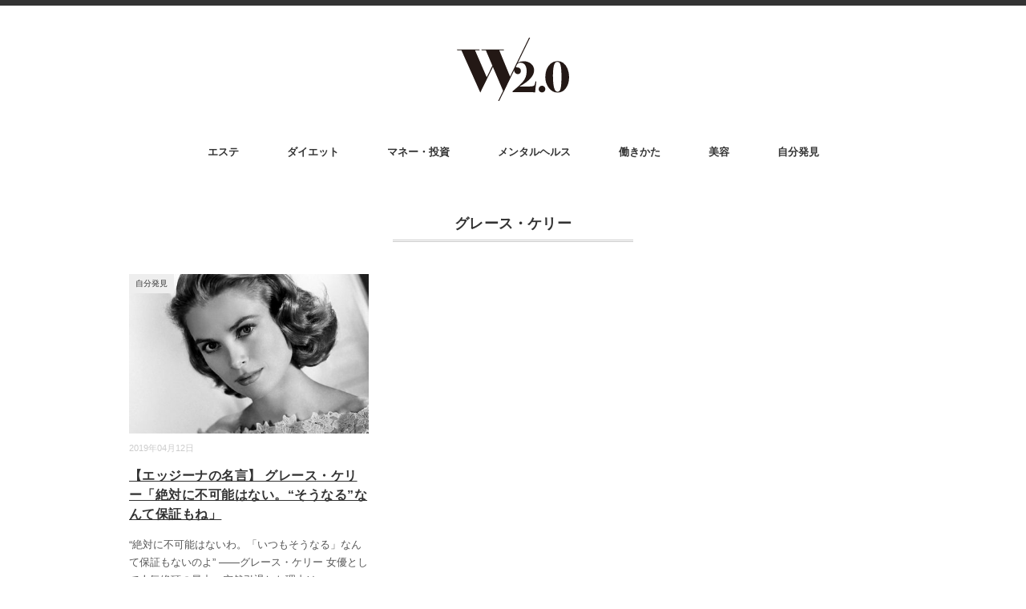

--- FILE ---
content_type: text/html; charset=UTF-8
request_url: http://w20.synbi.jp/tag/%E3%82%B0%E3%83%AC%E3%83%BC%E3%82%B9%E3%83%BB%E3%82%B1%E3%83%AA%E3%83%BC/
body_size: 26768
content:
<!DOCTYPE html>
<html dir="ltr" lang="ja"
	prefix="og: https://ogp.me/ns#" >
<head>
<meta charset="UTF-8" />
<meta name="viewport" content="width=device-width, initial-scale=1.0">
<link rel="stylesheet" href="http://w20.synbi.jp/cms/wp-content/themes/minimaga/responsive.css" type="text/css" media="screen, print" />
<link rel="stylesheet" href="http://w20.synbi.jp/cms/wp-content/themes/minimaga/style.css" type="text/css" media="screen, print" />
<link rel="icon" type="image/png" href="http://w20.synbi.jp/cms/wp-content/themes/minimaga/images/favicon_16.png" sizes="16x16">
<link rel="icon" type="image/png" href="http://w20.synbi.jp/cms/wp-content/themes/minimaga/images/favicon_32.png" sizes="32x32">
<title>グレース・ケリー - W2.0</title>

		<!-- All in One SEO 4.2.2 -->
		<meta name="robots" content="max-image-preview:large" />
		<link rel="canonical" href="http://w20.synbi.jp/tag/%E3%82%B0%E3%83%AC%E3%83%BC%E3%82%B9%E3%83%BB%E3%82%B1%E3%83%AA%E3%83%BC/" />
		<script type="application/ld+json" class="aioseo-schema">
			{"@context":"https:\/\/schema.org","@graph":[{"@type":"WebSite","@id":"http:\/\/w20.synbi.jp\/#website","url":"http:\/\/w20.synbi.jp\/","name":"W2.0","inLanguage":"ja","publisher":{"@id":"http:\/\/w20.synbi.jp\/#organization"}},{"@type":"Organization","@id":"http:\/\/w20.synbi.jp\/#organization","name":"W2.0","url":"http:\/\/w20.synbi.jp\/"},{"@type":"BreadcrumbList","@id":"http:\/\/w20.synbi.jp\/tag\/%E3%82%B0%E3%83%AC%E3%83%BC%E3%82%B9%E3%83%BB%E3%82%B1%E3%83%AA%E3%83%BC\/#breadcrumblist","itemListElement":[{"@type":"ListItem","@id":"http:\/\/w20.synbi.jp\/#listItem","position":1,"item":{"@type":"WebPage","@id":"http:\/\/w20.synbi.jp\/","name":"\u30db\u30fc\u30e0","url":"http:\/\/w20.synbi.jp\/"},"nextItem":"http:\/\/w20.synbi.jp\/tag\/%e3%82%b0%e3%83%ac%e3%83%bc%e3%82%b9%e3%83%bb%e3%82%b1%e3%83%aa%e3%83%bc\/#listItem"},{"@type":"ListItem","@id":"http:\/\/w20.synbi.jp\/tag\/%e3%82%b0%e3%83%ac%e3%83%bc%e3%82%b9%e3%83%bb%e3%82%b1%e3%83%aa%e3%83%bc\/#listItem","position":2,"item":{"@type":"WebPage","@id":"http:\/\/w20.synbi.jp\/tag\/%e3%82%b0%e3%83%ac%e3%83%bc%e3%82%b9%e3%83%bb%e3%82%b1%e3%83%aa%e3%83%bc\/","name":"\u30b0\u30ec\u30fc\u30b9\u30fb\u30b1\u30ea\u30fc","url":"http:\/\/w20.synbi.jp\/tag\/%e3%82%b0%e3%83%ac%e3%83%bc%e3%82%b9%e3%83%bb%e3%82%b1%e3%83%aa%e3%83%bc\/"},"previousItem":"http:\/\/w20.synbi.jp\/#listItem"}]},{"@type":"CollectionPage","@id":"http:\/\/w20.synbi.jp\/tag\/%E3%82%B0%E3%83%AC%E3%83%BC%E3%82%B9%E3%83%BB%E3%82%B1%E3%83%AA%E3%83%BC\/#collectionpage","url":"http:\/\/w20.synbi.jp\/tag\/%E3%82%B0%E3%83%AC%E3%83%BC%E3%82%B9%E3%83%BB%E3%82%B1%E3%83%AA%E3%83%BC\/","name":"\u30b0\u30ec\u30fc\u30b9\u30fb\u30b1\u30ea\u30fc - W2.0","inLanguage":"ja","isPartOf":{"@id":"http:\/\/w20.synbi.jp\/#website"},"breadcrumb":{"@id":"http:\/\/w20.synbi.jp\/tag\/%E3%82%B0%E3%83%AC%E3%83%BC%E3%82%B9%E3%83%BB%E3%82%B1%E3%83%AA%E3%83%BC\/#breadcrumblist"}}]}
		</script>
		<!-- All in One SEO -->

<link rel='dns-prefetch' href='//ajax.googleapis.com' />
<link rel='dns-prefetch' href='//s.w.org' />
<link rel="alternate" type="application/rss+xml" title="W2.0 &raquo; フィード" href="http://w20.synbi.jp/feed/" />
<link rel="alternate" type="application/rss+xml" title="W2.0 &raquo; コメントフィード" href="http://w20.synbi.jp/comments/feed/" />
<link rel='stylesheet' id='wp-block-library-css'  href='http://w20.synbi.jp/cms/wp-includes/css/dist/block-library/style.min.css?ver=5.0.22' type='text/css' media='all' />
<link rel='stylesheet' id='contact-form-7-css'  href='http://w20.synbi.jp/cms/wp-content/plugins/contact-form-7/includes/css/styles.css?ver=5.1.1' type='text/css' media='all' />
<script type='text/javascript' src='//ajax.googleapis.com/ajax/libs/jquery/1.7.1/jquery.min.js?ver=1.7.1'></script>
<!-- Google Tag Manager -->
<script>(function(w,d,s,l,i){w[l]=w[l]||[];w[l].push({'gtm.start':
new Date().getTime(),event:'gtm.js'});var f=d.getElementsByTagName(s)[0],
j=d.createElement(s),dl=l!='dataLayer'?'&l='+l:'';j.async=true;j.src=
'https://www.googletagmanager.com/gtm.js?id='+i+dl;f.parentNode.insertBefore(j,f);
})(window,document,'script','dataLayer','GTM-WH7Q3Q4');</script>
<!-- End Google Tag Manager -->
</head>

<body class="archive tag tag-137">
<!-- Google Tag Manager (noscript) -->
<noscript><iframe src="https://www.googletagmanager.com/ns.html?id=GTM-WH7Q3Q4"
height="0" width="0" style="display:none;visibility:hidden"></iframe></noscript>
<!-- End Google Tag Manager (noscript) -->
<!-- スクロールダウンヘッダー -->
<header class="cb-header header1">
<!-- トップナビゲーション -->
<nav id="nav" class="main-navigation" role="navigation">
<div class="menu-global-nav-container"><ul id="menu-global-nav" class="nav-menu"><li id="menu-item-15" class="menu-item menu-item-type-taxonomy menu-item-object-category menu-item-15"><a href="http://w20.synbi.jp/category/esthetic/">エステ</a></li>
<li id="menu-item-16" class="menu-item menu-item-type-taxonomy menu-item-object-category menu-item-16"><a href="http://w20.synbi.jp/category/diet/">ダイエット</a></li>
<li id="menu-item-17" class="menu-item menu-item-type-taxonomy menu-item-object-category menu-item-17"><a href="http://w20.synbi.jp/category/money/">マネー・投資</a></li>
<li id="menu-item-18" class="menu-item menu-item-type-taxonomy menu-item-object-category menu-item-18"><a href="http://w20.synbi.jp/category/mentalhealth/">メンタルヘルス</a></li>
<li id="menu-item-19" class="menu-item menu-item-type-taxonomy menu-item-object-category menu-item-19"><a href="http://w20.synbi.jp/category/workstyle/">働きかた</a></li>
<li id="menu-item-21" class="menu-item menu-item-type-taxonomy menu-item-object-category menu-item-21"><a href="http://w20.synbi.jp/category/beauty/">美容</a></li>
<li id="menu-item-22" class="menu-item menu-item-type-taxonomy menu-item-object-category menu-item-22"><a href="http://w20.synbi.jp/category/selfdiscovery/">自分発見</a></li>
</ul></div></nav>
</header>
<!-- / スクロールダウンヘッダー -->


<div class="topborder"></div>

<!-- ヘッダー -->
<header id="header">

<!-- ヘッダー中身 -->    
<div class="header-inner">

<!-- ロゴ -->
<!-- トップページ以外 -->
<div class="logo">
<a href="http://w20.synbi.jp" title="W2.0"><img src="http://w20.synbi.jp/cms/wp-content/themes/minimaga/images/logo.svg" alt="W2.0" /></a>
</div>
<!-- / ロゴ -->

</div>    
<!-- / ヘッダー中身 -->    

</header>
<!-- / ヘッダー -->  
<div class="clear"></div>

<!-- トップナビゲーション -->
<nav id="nav" class="main-navigation" role="navigation">
<div class="menu-global-nav-container"><ul id="menu-global-nav-1" class="nav-menu"><li class="menu-item menu-item-type-taxonomy menu-item-object-category menu-item-15"><a href="http://w20.synbi.jp/category/esthetic/">エステ</a></li>
<li class="menu-item menu-item-type-taxonomy menu-item-object-category menu-item-16"><a href="http://w20.synbi.jp/category/diet/">ダイエット</a></li>
<li class="menu-item menu-item-type-taxonomy menu-item-object-category menu-item-17"><a href="http://w20.synbi.jp/category/money/">マネー・投資</a></li>
<li class="menu-item menu-item-type-taxonomy menu-item-object-category menu-item-18"><a href="http://w20.synbi.jp/category/mentalhealth/">メンタルヘルス</a></li>
<li class="menu-item menu-item-type-taxonomy menu-item-object-category menu-item-19"><a href="http://w20.synbi.jp/category/workstyle/">働きかた</a></li>
<li class="menu-item menu-item-type-taxonomy menu-item-object-category menu-item-21"><a href="http://w20.synbi.jp/category/beauty/">美容</a></li>
<li class="menu-item menu-item-type-taxonomy menu-item-object-category menu-item-22"><a href="http://w20.synbi.jp/category/selfdiscovery/">自分発見</a></li>
</ul></div></nav>

<!-- / トップナビゲーション -->
<div class="clear"></div>  
<!-- 全体warapper -->
<div class="wrapper">

<!-- メインwrap -->
<div id="main">

<!-- コンテンツブロック -->
<div class="row">

<!-- 記事エリア -->
<article>	

<!-- 投稿が存在するかを確認する条件文 -->

<!-- 投稿一覧の最初を取得 -->

<!-- カテゴリーアーカイブの場合 -->
<h1 class="pagetitle">グレース・ケリー</h1>

<!-- 日別アーカイブの場合 -->
<!-- / 投稿一覧の最初 -->


<!-- カテゴリーの説明 -->
<!-- / カテゴリーの説明 -->


<!-- 本文エリア -->
<ul class="block-three">

<!-- 投稿ループ -->

<!-- アイテム -->
<li class="item">
<div class="item-img img-anime2"><a href="http://w20.synbi.jp/selfdiscovery/1350/"><img width="420" height="280" src="http://w20.synbi.jp/cms/wp-content/uploads/2019/04/gk-420x280.jpg" class="attachment-420x280 size-420x280 wp-post-image" alt="" srcset="http://w20.synbi.jp/cms/wp-content/uploads/2019/04/gk-420x280.jpg 420w, http://w20.synbi.jp/cms/wp-content/uploads/2019/04/gk-150x99.jpg 150w, http://w20.synbi.jp/cms/wp-content/uploads/2019/04/gk-300x199.jpg 300w" sizes="(max-width: 420px) 100vw, 420px" /></a></div>
<div class="item-date">2019年04月12日</div>
<div class="item-cat-name selfdiscovery"><a href="http://w20.synbi.jp/category/selfdiscovery/" rel="category tag">自分発見</a></div>
<h2 class="item-title" id="post-1350"><a href="http://w20.synbi.jp/selfdiscovery/1350/">【エッジーナの名言】 グレース・ケリー「絶対に不可能はない。“そうなる”なんて保証もね」</a></h2>
<p class="item-text">“絶対に不可能はないわ。「いつもそうなる」なんて保証もないのよ” ――グレース・ケリー 女優として人気絶頂の最中、突然引退した理由は…<a href="http://w20.synbi.jp/selfdiscovery/1350/">...</a></p>
</li>
<!-- / アイテム -->

<!-- / 投稿ループ -->

<!-- 投稿がない場合 -->
<!-- / 投稿がない場合 -->

</ul>
<!-- / 本文エリア -->


<div class="clear"></div>
<!-- ページャー -->
<div class="pager">
</div>
<!-- / ページャー -->
	
	
<!-- ウィジェットエリア（カテゴリーページ最下部） -->
<div class="row">
<div class="singlebox">
</div>
</div>
<!-- / ウィジェットエリア（カテゴリーページ最下部） -->


</article>
<!-- / 記事エリア -->

</div>
<!-- / コンテンツブロック -->


</div>
<!-- / メインwrap -->

</div>
<!-- / 全体wrapper -->

<!-- フッターエリア -->
<footer id="footer">

<!-- フッターコンテンツ -->
<div class="footer-inner">

<!-- ウィジェットエリア（フッター３列枠） -->
<div class="row">
<article class="third">
<div class="footerbox">
<div id="custom_html-2" class="widget_text widget widget_custom_html"><div class="footer-widget-title">メディアについて</div><div class="textwidget custom-html-widget"><p>W2.0は、知的に美しく生きる女性たちを刺激するWebマガジンです。女性活躍社会の到来に、真に自立して輝く女性たちのロールモデルとなる情報をどこよりも早く発信。読むだけで元気が出る！勇気が湧いてくる！実際の行動に結びつく！すべての女性たちが、前向きに生きていくための新しいマインド＆メソッドをお届けします。</p>
<br>
<ul>
	<li><a href="https://w20.synbi.jp/company/">運営会社について</a></li>
	<li><a href="http://w20.synbi.jp/term-of-use/">利用規約</a></li>
	<li><a href="http://w20.synbi.jp/privacy-policy/">個人情報の取り扱いについて</a></li>
</ul></div></div></div>
</article>
<article class="third">
<div class="footerbox">
<div id="categories-3" class="widget widget_categories"><div class="footer-widget-title">カテゴリー</div>		<ul>
	<li class="cat-item cat-item-332"><a href="http://w20.synbi.jp/category/food/" >food</a>
</li>
	<li class="cat-item cat-item-19"><a href="http://w20.synbi.jp/category/news/" >NEWS</a>
</li>
	<li class="cat-item cat-item-553"><a href="http://w20.synbi.jp/category/%e3%82%a4%e3%83%99%e3%83%b3%e3%83%88/" >イベント</a>
</li>
	<li class="cat-item cat-item-4"><a href="http://w20.synbi.jp/category/esthetic/" >エステ</a>
</li>
	<li class="cat-item cat-item-5"><a href="http://w20.synbi.jp/category/diet/" >ダイエット</a>
</li>
	<li class="cat-item cat-item-552"><a href="http://w20.synbi.jp/category/%e3%83%86%e3%83%ac%e3%83%93%e3%82%a6%e3%82%a9%e3%83%83%e3%83%81%e3%83%b3%e3%82%b0/" >テレビウォッチング</a>
</li>
	<li class="cat-item cat-item-9"><a href="http://w20.synbi.jp/category/money/" >マネー・投資</a>
</li>
	<li class="cat-item cat-item-6"><a href="http://w20.synbi.jp/category/mentalhealth/" >メンタルヘルス</a>
</li>
	<li class="cat-item cat-item-8"><a href="http://w20.synbi.jp/category/workstyle/" >働きかた</a>
</li>
	<li class="cat-item cat-item-2"><a href="http://w20.synbi.jp/category/feature/" >特集</a>
</li>
	<li class="cat-item cat-item-110"><a href="http://w20.synbi.jp/category/%e7%b7%a8%e9%9b%86%e9%95%b7%e3%81%b4%e3%81%a4%e3%81%93%e3%81%ae%e6%82%a9%e3%81%bf%e7%9b%b8%e8%ab%87/" >編集長ぴつこの悩み相談</a>
</li>
	<li class="cat-item cat-item-3"><a href="http://w20.synbi.jp/category/beauty/" >美容</a>
</li>
	<li class="cat-item cat-item-7"><a href="http://w20.synbi.jp/category/selfdiscovery/" >自分発見</a>
</li>
		</ul>
</div></div>
</article>
<article class="third">
<div class="footerbox">
<div id="tag_cloud-3" class="widget widget_tag_cloud"><div class="footer-widget-title">タグ</div><div class="tagcloud"><a href="http://w20.synbi.jp/tag/art/" class="tag-cloud-link tag-link-373 tag-link-position-1" style="font-size: 10.095808383234pt;" aria-label="art (6個の項目)">art</a>
<a href="http://w20.synbi.jp/tag/cocktail/" class="tag-cloud-link tag-link-82 tag-link-position-2" style="font-size: 10.51497005988pt;" aria-label="cocktail (7個の項目)">cocktail</a>
<a href="http://w20.synbi.jp/tag/fashion/" class="tag-cloud-link tag-link-231 tag-link-position-3" style="font-size: 16.299401197605pt;" aria-label="fashion (38個の項目)">fashion</a>
<a href="http://w20.synbi.jp/tag/food/" class="tag-cloud-link tag-link-233 tag-link-position-4" style="font-size: 15.62874251497pt;" aria-label="food (31個の項目)">food</a>
<a href="http://w20.synbi.jp/tag/hotel/" class="tag-cloud-link tag-link-55 tag-link-position-5" style="font-size: 14.37125748503pt;" aria-label="hotel (22個の項目)">hotel</a>
<a href="http://w20.synbi.jp/tag/movie/" class="tag-cloud-link tag-link-226 tag-link-position-6" style="font-size: 9.5089820359281pt;" aria-label="movie (5個の項目)">movie</a>
<a href="http://w20.synbi.jp/tag/sweets/" class="tag-cloud-link tag-link-291 tag-link-position-7" style="font-size: 14.790419161677pt;" aria-label="sweets (25個の項目)">sweets</a>
<a href="http://w20.synbi.jp/tag/yumi-core-body/" class="tag-cloud-link tag-link-423 tag-link-position-8" style="font-size: 8pt;" aria-label="Yumi core Body (3個の項目)">Yumi core Body</a>
<a href="http://w20.synbi.jp/tag/%e3%81%8b%e3%81%8d%e6%b0%b7/" class="tag-cloud-link tag-link-326 tag-link-position-9" style="font-size: 8.8383233532934pt;" aria-label="かき氷 (4個の項目)">かき氷</a>
<a href="http://w20.synbi.jp/tag/%e3%82%a2%e3%83%95%e3%82%bf%e3%83%8c%e3%83%bc%e3%83%b3%e3%83%86%e3%82%a3%e3%83%bc/" class="tag-cloud-link tag-link-61 tag-link-position-10" style="font-size: 10.095808383234pt;" aria-label="アフタヌーンティー (6個の項目)">アフタヌーンティー</a>
<a href="http://w20.synbi.jp/tag/%e3%82%a2%e3%83%9e%e3%83%b3%e6%9d%b1%e4%ba%ac/" class="tag-cloud-link tag-link-60 tag-link-position-11" style="font-size: 8.8383233532934pt;" aria-label="アマン東京 (4個の項目)">アマン東京</a>
<a href="http://w20.synbi.jp/tag/%e3%82%a2%e3%83%b3%e3%83%81%e3%82%a8%e3%82%a4%e3%82%b8%e3%83%b3%e3%82%b0/" class="tag-cloud-link tag-link-37 tag-link-position-12" style="font-size: 16.047904191617pt;" aria-label="アンチエイジング (35個の項目)">アンチエイジング</a>
<a href="http://w20.synbi.jp/tag/%e3%82%a8%e3%83%83%e3%82%b8%e2%80%95%e3%83%8a%e3%81%ae%e5%87%a6%e6%96%b9%e7%ae%8b/" class="tag-cloud-link tag-link-46 tag-link-position-13" style="font-size: 8pt;" aria-label="エッジ―ナの処方箋 (3個の項目)">エッジ―ナの処方箋</a>
<a href="http://w20.synbi.jp/tag/%e3%82%a8%e3%83%83%e3%82%b8%e3%83%bc%e3%83%8a%e3%81%ae%e5%87%a6%e6%96%b9%e7%ae%8b/" class="tag-cloud-link tag-link-38 tag-link-position-14" style="font-size: 20.323353293413pt;" aria-label="エッジーナの処方箋 (117個の項目)">エッジーナの処方箋</a>
<a href="http://w20.synbi.jp/tag/%e3%82%a8%e3%83%83%e3%82%b8%e3%83%bc%e3%83%8a%e3%81%ae%e5%90%8d%e8%a8%80/" class="tag-cloud-link tag-link-25 tag-link-position-15" style="font-size: 18.14371257485pt;" aria-label="エッジーナの名言 (64個の項目)">エッジーナの名言</a>
<a href="http://w20.synbi.jp/tag/%e3%82%aa%e3%83%bc%e3%82%ac%e3%83%8b%e3%83%83%e3%82%af/" class="tag-cloud-link tag-link-416 tag-link-position-16" style="font-size: 8pt;" aria-label="オーガニック (3個の項目)">オーガニック</a>
<a href="http://w20.synbi.jp/tag/%e3%82%ad%e3%83%a3%e3%83%aa%e3%82%a2/" class="tag-cloud-link tag-link-21 tag-link-position-17" style="font-size: 11.353293413174pt;" aria-label="キャリア (9個の項目)">キャリア</a>
<a href="http://w20.synbi.jp/tag/%e3%82%af%e3%83%aa%e3%82%b9%e3%83%9e%e3%82%b9/" class="tag-cloud-link tag-link-604 tag-link-position-18" style="font-size: 8pt;" aria-label="クリスマス (3個の項目)">クリスマス</a>
<a href="http://w20.synbi.jp/tag/%e3%82%b0%e3%83%a9%e3%83%b3%e3%83%89-%e3%83%8f%e3%82%a4%e3%82%a2%e3%83%83%e3%83%88-%e6%9d%b1%e4%ba%ac/" class="tag-cloud-link tag-link-53 tag-link-position-19" style="font-size: 8.8383233532934pt;" aria-label="グランド ハイアット 東京 (4個の項目)">グランド ハイアット 東京</a>
<a href="http://w20.synbi.jp/tag/%e3%82%b3%e3%82%b9%e3%83%a1/" class="tag-cloud-link tag-link-222 tag-link-position-20" style="font-size: 10.095808383234pt;" aria-label="コスメ (6個の項目)">コスメ</a>
<a href="http://w20.synbi.jp/tag/%e3%82%b5%e3%83%97%e3%83%aa%e3%83%a1%e3%83%b3%e3%83%88/" class="tag-cloud-link tag-link-133 tag-link-position-21" style="font-size: 8pt;" aria-label="サプリメント (3個の項目)">サプリメント</a>
<a href="http://w20.synbi.jp/tag/%e3%82%b8%e3%83%a5%e3%82%a8%e3%83%aa%e3%83%bc/" class="tag-cloud-link tag-link-411 tag-link-position-22" style="font-size: 10.934131736527pt;" aria-label="ジュエリー (8個の項目)">ジュエリー</a>
<a href="http://w20.synbi.jp/tag/%e3%82%bf%e3%83%94%e3%82%aa%e3%82%ab/" class="tag-cloud-link tag-link-72 tag-link-position-23" style="font-size: 8pt;" aria-label="タピオカ (3個の項目)">タピオカ</a>
<a href="http://w20.synbi.jp/tag/%e3%83%80%e3%82%a4%e3%82%a8%e3%83%83%e3%83%88/" class="tag-cloud-link tag-link-12 tag-link-position-24" style="font-size: 13.532934131737pt;" aria-label="ダイエット (17個の項目)">ダイエット</a>
<a href="http://w20.synbi.jp/tag/%e3%83%8b%e3%83%a5%e3%83%bc%e3%83%a8%e3%83%bc%e3%82%af/" class="tag-cloud-link tag-link-306 tag-link-position-25" style="font-size: 9.5089820359281pt;" aria-label="ニューヨーク (5個の項目)">ニューヨーク</a>
<a href="http://w20.synbi.jp/tag/%e3%83%90%e3%83%81%e3%82%a7%e3%83%a9%e3%83%bc3/" class="tag-cloud-link tag-link-524 tag-link-position-26" style="font-size: 8.8383233532934pt;" aria-label="バチェラー3 (4個の項目)">バチェラー3</a>
<a href="http://w20.synbi.jp/tag/%e3%83%91%e3%83%bc%e3%83%95%e3%82%a7%e3%82%af%e3%83%88%e3%83%a9%e3%82%a4%e3%83%b3/" class="tag-cloud-link tag-link-30 tag-link-position-27" style="font-size: 10.51497005988pt;" aria-label="パーフェクトライン (7個の項目)">パーフェクトライン</a>
<a href="http://w20.synbi.jp/tag/%e3%83%95%e3%83%ac%e3%82%b0%e3%83%a9%e3%83%b3%e3%82%b9/" class="tag-cloud-link tag-link-143 tag-link-position-28" style="font-size: 10.51497005988pt;" aria-label="フレグランス (7個の項目)">フレグランス</a>
<a href="http://w20.synbi.jp/tag/%e3%83%9b%e3%83%86%e3%83%ab%e3%83%8b%e3%83%a5%e3%83%bc%e3%82%aa%e3%83%bc%e3%82%bf%e3%83%8b/" class="tag-cloud-link tag-link-81 tag-link-position-29" style="font-size: 10.095808383234pt;" aria-label="ホテルニューオータニ (6個の項目)">ホテルニューオータニ</a>
<a href="http://w20.synbi.jp/tag/%e4%ba%ba%e9%96%93%e9%96%a2%e4%bf%82/" class="tag-cloud-link tag-link-329 tag-link-position-30" style="font-size: 13.02994011976pt;" aria-label="人間関係 (15個の項目)">人間関係</a>
<a href="http://w20.synbi.jp/tag/%e5%83%8d%e3%81%8d%e6%96%b9/" class="tag-cloud-link tag-link-22 tag-link-position-31" style="font-size: 16.047904191617pt;" aria-label="働き方 (35個の項目)">働き方</a>
<a href="http://w20.synbi.jp/tag/%e5%a9%9a%e6%b4%bb/" class="tag-cloud-link tag-link-198 tag-link-position-32" style="font-size: 11.688622754491pt;" aria-label="婚活 (10個の項目)">婚活</a>
<a href="http://w20.synbi.jp/tag/%e5%ae%9f%e9%8c%b2%ef%bc%81%e3%83%a9%e3%82%af%e3%81%97%e3%81%a6%e7%be%8e%e9%ad%94%e5%a5%b3%e3%80%9c/" class="tag-cloud-link tag-link-28 tag-link-position-33" style="font-size: 16.802395209581pt;" aria-label="実録！ラクして美魔女〜 (44個の項目)">実録！ラクして美魔女〜</a>
<a href="http://w20.synbi.jp/tag/%e6%81%8b%e6%84%9b/" class="tag-cloud-link tag-link-278 tag-link-position-34" style="font-size: 11.353293413174pt;" aria-label="恋愛 (9個の項目)">恋愛</a>
<a href="http://w20.synbi.jp/tag/%e6%9c%ac%e6%97%a5%e3%81%ae%e3%82%a2%e3%82%b2%e6%9c%ac/" class="tag-cloud-link tag-link-20 tag-link-position-35" style="font-size: 19.065868263473pt;" aria-label="本日のアゲ本 (83個の項目)">本日のアゲ本</a>
<a href="http://w20.synbi.jp/tag/%e7%9f%af%e6%ad%a3%e6%ad%af%e7%a7%91/" class="tag-cloud-link tag-link-652 tag-link-position-36" style="font-size: 9.5089820359281pt;" aria-label="矯正歯科 (5個の項目)">矯正歯科</a>
<a href="http://w20.synbi.jp/tag/%e7%b5%90%e5%a9%9a/" class="tag-cloud-link tag-link-159 tag-link-position-37" style="font-size: 10.934131736527pt;" aria-label="結婚 (8個の項目)">結婚</a>
<a href="http://w20.synbi.jp/tag/%e7%b7%a8%e9%9b%86%e9%95%b7%e3%81%b4%e3%81%a4%e3%81%93%e3%81%ae%e6%82%a9%e3%81%bf%e7%9b%b8%e8%ab%87/" class="tag-cloud-link tag-link-111 tag-link-position-38" style="font-size: 14.37125748503pt;" aria-label="編集長ぴつこの悩み相談 (22個の項目)">編集長ぴつこの悩み相談</a>
<a href="http://w20.synbi.jp/tag/%e7%be%8e%e5%ae%b9/" class="tag-cloud-link tag-link-10 tag-link-position-39" style="font-size: 18.814371257485pt;" aria-label="美容 (76個の項目)">美容</a>
<a href="http://w20.synbi.jp/tag/%e8%87%aa%e5%88%86%e7%a3%a8%e3%81%8d/" class="tag-cloud-link tag-link-156 tag-link-position-40" style="font-size: 15.461077844311pt;" aria-label="自分磨き (30個の項目)">自分磨き</a>
<a href="http://w20.synbi.jp/tag/%e8%a3%9c%e6%ad%a3%e4%b8%8b%e7%9d%80/" class="tag-cloud-link tag-link-390 tag-link-position-41" style="font-size: 8.8383233532934pt;" aria-label="補正下着 (4個の項目)">補正下着</a>
<a href="http://w20.synbi.jp/tag/%e8%b5%b7%e6%a5%ad/" class="tag-cloud-link tag-link-31 tag-link-position-42" style="font-size: 8.8383233532934pt;" aria-label="起業 (4個の項目)">起業</a>
<a href="http://w20.synbi.jp/tag/%e8%b6%a3%e5%91%b3/" class="tag-cloud-link tag-link-39 tag-link-position-43" style="font-size: 9.5089820359281pt;" aria-label="趣味 (5個の項目)">趣味</a>
<a href="http://w20.synbi.jp/tag/%e8%bb%a2%e8%81%b7/" class="tag-cloud-link tag-link-62 tag-link-position-44" style="font-size: 10.934131736527pt;" aria-label="転職 (8個の項目)">転職</a>
<a href="http://w20.synbi.jp/tag/%ef%bd%8e%ef%bd%85%ef%bd%97%ef%bd%93/" class="tag-cloud-link tag-link-43 tag-link-position-45" style="font-size: 22pt;" aria-label="ＮＥＷＳ (186個の項目)">ＮＥＷＳ</a></div>
</div></div>
</article>
</div>
<!-- / ウィジェットエリア（フッター３列枠） -->
<div class="clear"></div>

</div>
<!-- / フッターコンテンツ -->

<!-- コピーライト表示 -->
<div id="copyright">
© <a href="http://w20.synbi.jp">W2.0</a>. / <a href="//minimalwp.com" target="_blank" rel="nofollow">WP Theme by Minimal WP</a>
</div>
<!-- /コピーライト表示 -->

</footer>
<!-- / フッターエリア -->
<script type='text/javascript'>
/* <![CDATA[ */
var wpcf7 = {"apiSettings":{"root":"http:\/\/w20.synbi.jp\/wp-json\/contact-form-7\/v1","namespace":"contact-form-7\/v1"}};
/* ]]> */
</script>
<script type='text/javascript' src='http://w20.synbi.jp/cms/wp-content/plugins/contact-form-7/includes/js/scripts.js?ver=5.1.1'></script>

<!-- スマホ用ハンバーガーメニュー -->
<script type="text/javascript">
jQuery(document).ready(function(){
 jQuery(".hamburger").click(function () {
  jQuery("#nav").slideToggle();
 });
});
</script>

<div class="toggle">
<div class="hamburger hamburger--spin">
<div class="hamburger-box"><div class="hamburger-inner"></div></div>
</div>
</div>
<!-- / スマホ用ハンバーガーメニュー -->

<!-- ハンバーガーメニュー-->
<script>
var forEach=function(t,o,r){if("[object Object]"===Object.prototype.toString.call(t))for(var c in t)Object.prototype.hasOwnProperty.call(t,c)&&o.call(r,t[c],c,t);else for(var e=0,l=t.length;l>e;e++)o.call(r,t[e],e,t)};
 
var hamburgers = document.querySelectorAll(".hamburger");
if (hamburgers.length > 0) {
  forEach(hamburgers, function(hamburger) {
    hamburger.addEventListener("click", function() {
      this.classList.toggle("is-active");
    }, false);
  });
}
</script>
<!-- / ハンバーガーメニュー-->

<!-- doubleTapToGo Js -->
<!-- / doubleTapToGo Js -->

<!-- cb-slideheader Js -->
<script src="http://w20.synbi.jp/cms/wp-content/themes/minimaga/jquery/jquery.cbslideheader.js" type="text/javascript"></script>
<script>
$(".header1").cbSlideDownHeader();
</script>
<!-- / cb-slideheader Js -->

<!-- 画像リンクフェード -->
<script type="text/javascript">
jQuery(document).ready(function(){
    jQuery("a img").hover(function(){
       jQuery(this).fadeTo("200", 0.8);
           },function(){
       jQuery(this).fadeTo("300", 1.0);
    });
});
</script>
<!-- / 画像リンクフェード -->

<!-- トップに戻る -->
<script type="text/javascript" src="http://w20.synbi.jp/cms/wp-content/themes/minimaga/jquery/scrolltopcontrol.js"></script>
<!-- / トップに戻る -->

</body>
</html>

--- FILE ---
content_type: text/plain
request_url: https://www.google-analytics.com/j/collect?v=1&_v=j102&a=1072905847&t=pageview&_s=1&dl=http%3A%2F%2Fw20.synbi.jp%2Ftag%2F%25E3%2582%25B0%25E3%2583%25AC%25E3%2583%25BC%25E3%2582%25B9%25E3%2583%25BB%25E3%2582%25B1%25E3%2583%25AA%25E3%2583%25BC%2F&ul=en-us%40posix&dt=%E3%82%B0%E3%83%AC%E3%83%BC%E3%82%B9%E3%83%BB%E3%82%B1%E3%83%AA%E3%83%BC%20-%20W2.0&sr=1280x720&vp=1280x720&_u=YEBAAEABAAAAACAAI~&jid=1088217952&gjid=682844847&cid=1124963204.1769406629&tid=UA-135373092-1&_gid=1194402925.1769406629&_r=1&_slc=1&gtm=45He61m1h2n81WH7Q3Q4za200&gcd=13l3l3l3l1l1&dma=0&tag_exp=103116026~103200004~104527906~104528501~104684208~104684211~105391252~115938466~115938468~116682875~116988315~117025848~117041587&z=2126562959
body_size: -449
content:
2,cG-EZG4Y0GEFF